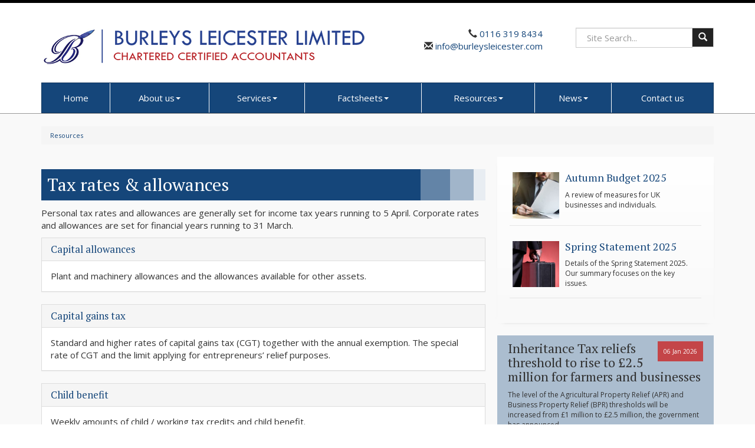

--- FILE ---
content_type: text/html; charset=utf-8
request_url: https://www.burleysleicester.com/resources/tax-rates-and-allowances
body_size: 23827
content:

<!doctype html>
<!--[if lt IE 7]> <html lang="en-gb" class="no-js lt-ie9 lt-ie8 lt-ie7"> <![endif]-->
<!--[if IE 7]>    <html lang="en-gb" class="no-js lt-ie9 lt-ie8"> <![endif]-->
<!--[if IE 8]>    <html lang="en-gb" class="no-js lt-ie9"> <![endif]-->
<!--[if gt IE 8]><!--> <html lang="en-gb"> <!--<![endif]-->
	<head><meta http-equiv="X-UA-Compatible" content="IE=edge" /><meta charset="utf-8" /><meta name="viewport" content="width=device-width" /><link rel="shortcut icon" href="/favicon.ico" /><link rel="apple-touch-icon" href="/apple-touch-icon.png" />



<script type="speculationrules">
{
  "prerender": [{
    "where": {
      "and": [
        { "href_matches": "/*" },
        { "not": {"selector_matches": ".do-not-prerender"}}
      ]
    },
    "eagerness": "moderate"
  }]
}
</script>
	<link href="/css/styles.css" rel="stylesheet" type="text/css" media="screen" /><link href="/css/print.css" rel="stylesheet" type="text/css" media="print" /><script src="//cdn.clientzone.com/framework/3.0/modernizer/modernizr.custom.2.8.3.min.js"></script><script src="//ajax.googleapis.com/ajax/libs/jquery/3.5.1/jquery.min.js"></script><script src="//cdn.clientzone.com/framework/3.0/bootstrap/bootstrap.min.js"></script><script src="//cdn.clientzone.com/framework/3.0/scripts/settings.js"></script><script src="//cdn.clientzone.com/framework/3.0/scripts/search.js"></script><script src="//ajax.aspnetcdn.com/ajax/jquery.templates/beta1/jquery.tmpl.min.js"></script><script src="//cdn.clientzone.com/framework/3.0/scripts/date.format.js"></script><script src="//cdn.clientzone.com/framework/3.0/scripts/newswire.js"></script><link href="https://www.burleysleicester.com/resources/tax-rates-and-allowances" rel="canonical" /><title>
	Tax rates & allowances Leicester : Burleys Leicester Limited
</title></head>
	<body id="body" class="page-resources page-tax-rates-and-allowances">
<form method="post" action="/resources/tax-rates-and-allowances/" id="form1">
<div class="aspNetHidden">
<input type="hidden" name="__VIEWSTATE" id="__VIEWSTATE" value="bukAEmh3Ci5DLCeBvqXDJQ030o0gubRG+XVm2SDTT81B0c6h2Lsbh/MMk8V9pmzVbViuRdBYIk309RQjV7TNt/NZYsJXwZqMcvapaUW3JS+YZHSBZG6iWhdjRqHKSnp4mLorTrCIJ3TS3X0mIhaMMK5saVx4csI0c0DhIqEdGP/LVyTaK5QWlGcEC4T7p8oqTV1iuD+Wo7o80sIX85E6ytFrBBhX+zu/kKvyIF0iseYpzyXIk2sDjgnaCNMs76QjMhrt4LHwK3dmUD6tVf0M34GbrKM8PTlGFXIIUZ+zfWleQu+m3hbwwPr2UsB9d7BZOdhziI/AQnU55/z8FjfxH/HHRG8FkobPTN56qYezgpfbyBeFgVpqmwIog/ujWX01TW8bbmqrGPGi0NUxWZtbf9h3+K++mUG2btwYGT1OQtGvHTboq6aPanQTFOOHgSG9Yf9uYzBYQCMPjdLnKJeL9L/CiEzhTBHWD2CllPocSYNC+4HYbFMbFCo3lXB3eiH/D3k/ByaATihaYEgs0d/2zIRt1tbQv6gUAuRSoqG/wZMHPc+OGau0Ri3u7wDxXUkZRDGDDFkiihi2V0YSStna74vCUw7oh5gKvgYgTyS3b698xBLoM84Zv2YKNKNZJlfvPPzqxvcb1yTCVUT2b4ptsFu4RIrZiZA+xhwTFNFZbeNLrP2sa6z6YNXhnUtqunYuyGafgdDxrHRSpKIync+x8nrZI0zfnW2T5MM/4PAyrpj5DsonlOfgTKnB8sj+iW8wHY2aQL0NgGlmjLNLzXX8j6vZOI3iYUMoSuJAb5ZhIAYhBj6Go1oZnXkoXvmIW6tZwpIyRk1ULaoR91YZ6sm8HvwkZLNr1c7sMifrytsSUUbwtImWMALFSSFWAW6Wqte0jmx47/j7Ou8OXvWaZWRE+A1kGnuUALvUmv8Bxko1UqP4nn9AQ7X2Wv+LsJMR00mEzeCXZcgg6QYPfQhIC2zDol3aOSWMrdpipQmChqYO+lYD2y+x1N55Bogj/rInFyJ4R1THNMY19aHBR9A0vMmztSa8f4gvn+M1Of3j4P8FxoFA8BPY7hvRtcFQ/ewTTLhDiug7VLl8rre63n4rCPZTlYg6OkIcmZHbknxAzeaYYnsGQekqy8a4l/VTOfQzbYdFwiZLLFU+LZWcfl8e39x33cu/hzeM+8qCI2PC90GMC1wBYdUpS738lGsrdMLAUhq/AaGURhhaLu18DNxwwEbuB7vYmMPSd0DVBMuH8pS3sICNwBjU7L+opLD2fDIsjyXagTNjqzOO4gPSiPPRY81plTWX+hp2cIw7JAWlkNdVUNfLapdVfOr+Ttdv8na19PHbSkgOMJoSk/Cxilebk4T0XdX58LCMq/Etw3dY3xJeIlHs/qwYs1E46JTmoMpflRsMZVfb7u07pvrD56/ZPB7gTI8t7CKzqGtEfFpA1evGwuPx7agIeosQr70JSpGBZ+eD1Opxp/Xr+NqeAM1CKiZvM4EXIdGnX+IpaYWIE0bmJajFzDB6e90ZVH4hht5hgcoQJIQSHQ2T/kzKi5wgpdq6/+PVeeQ/XwVKla3aI3eZ0dLcAldZhUF1dpECsCy/NfRHPbr+jfEhr2bhIRtKZ/IHNFTLU36eBbR3gzVlsPJiJXlkyQiM315EMSjvC99/5Q0S8SK0CtafLwPOvmIBFc1/02p0aMcp2SvpOeV1zkGbOaNOf1W7+7umWufUqRNWkJ3zUBqFbBnqEXQ6NHpLjJj+MpAeDTH+1X3fMIDCJa/Ct2wP4/61np8dpjin3QS1NZqdFBs+B52pkjnUwOS0ElD2sXBZ/EO3NUSUOjeyHlrX28HIj7uGN0CASoXyb59vJpq08OfsOeLBNfYCw423/QQiPNY3LGMXCw/Fewu1CfkuDUwKW8COXmxC3Kothnf1245JZY1g8vXDe4gtXMBjOBJJLcKwwSZ3/vLL/[base64]/WG21uaE2DOlDESs7xyo9VgxMsavNdbKtd+1LFBoXSyGB/zZ8S+b9DbcDNV7pKLtLbrNGgbaPjTSiZbXXBwOjcx/YyiMuuLkk0qGbtDr7OMgLXuxqld4M0KWCYyV275/RUoedB7OXKhdh204rSwZSDROfXzg72Ex51pI60m1Rgkd27uiujtM4Qtb5XLMGYLkuTI48B8Eje0ljd3W31FQ9kosOn/ifrZ4akvSwVeu0Lp2aAcI01uSLA0s8zRjy1NgqObOpbFGqySOqvqHskew0wcAuDh/BMds9DnflyKaiJCMU4buEZ4I42UhXdjaeg59ezb3cabbmjkEJj8iW5ywtBGRMCZHumPNptuTpQT1rvG+6Hm1XOF5gjfHpjYJ98x+OGxKEDqLX/a4VnNw26zuvGfQ4kk5vYr9sYcfIllxdIHvUf0thKLNLqIbUEy3Oj2eZm0xUEuTN6Ccgb5ODzTSHP0r/fkkqUg5K8Zbn+IXuARvLOIba730zxgNJMphuFKKsB5QuD25MvqkeOPxFjrHcmbd8zLybYIYw3lHLtiPngWOIdAzHTwl9GABadNSvvR/B3V6C9n7xy7r33LQk70pXS7aYXiU8GZJw5ZsgBAzrPbX+axX3Qnox3Eo59kgX6EXFztfAGrDhbazDeHsFzNP4HiV4gnaBHcNuRR/rc7YrmoEYpXzjdpJm+OeQ6mFWlw4KQEhIcKH7IRvl60OgWrruHYIjdt5aYmnZFxDMdSFjbwagonzdfANAU/kiFj9jHXzYcCi9O0hE71eFbJC42e5hWnXZ57TXf6lZ8GwEbbweAkQdGcv6vQwzT2QXr/eNjeichtj7x+MJrD4ZAR281BOwbMaMDDIe/ItqaUmH1HnCt78TSTTu2pCx6rgTKDhbxOG/d/JVaVgoyvB/GBRbuEcm0WcWUyCVUzPEWZpLbN0UYuZbyVTI4pzAz0FxWXM+r5o9/JYlJy68fTdVD7D5OsjvTXSLM7byTmxBEVh3jnRn7Y0S8gboks+9tWfUzk8GSsUOml87VJtcz87gUO3ICOfsciTn5FCKBMGUeozMghaXKNNCFmdxBA+INBjpXXPica44SDHt1usIYlXhyTQqAeGMs36NYqBdvJFel1RxtWqmzEdJKS+/+yiyfn6/mM9T/TH35mTQbTf9em8BLZqLqBSBVzQbS/ZwY742siVMdVgdgd9J7orvfyvuA0sne7p0uCjf40pGwAMv7uSi3umi2I0PzxiKtZ/+3hGE/ITJc63FGSU+61k9+pLsIC0CK28DbT/9efA4Yv9A8jfokSKsKQrqyxKKMOc0CSo5ogLRGHkpUrTmoAb0KldaPh7SR+XC9bFFLU4tpxVWD607UQwAhxEVeTR2AWTXhOE4+hKhI3M72jDC/0leholxLvpd0nUEp8DpMQTsxQ5oLPJIcIy4M5Cw9minUvR22qHW6xZEu2yNlE7eMiDt6yIpnj9WLn7PtnTKKwPj6JCJcT0r+7OjMBlZaE60i80F/IiICswnsDoeYkGAUYG68IbRpGCpV7Vrk/+TI5/iv7MQgX3IR2JcjfJEV2BkeH1oPfr84DTtsN9Qz3CwrgAgddYICR7ig7U4ShUQW+gb9/pZhXkn3F1JdWHqtzv/ppsIVNWMW0fX8fTyrmkSBNcqALvs9+tuw0c4EHv4C2eV2gIFO5h7vQllFp5Np/87ZwJ8Q82fcV99e2V7QG8GGQ1/lwTNtt123DVBim0ChEBYwTJHtOFH56lpjlTyfflt2YzzCF28wTOtcUAZ66nR6zwkai7xwsxS+y4H/GHm1yBPREBZvSDe6SEeG6Ro6Va/RxIDQhGAWcBbVmE1oOdcCq/qCAUKSw+yPRa2NwdF45KGtTcGDhIwp3omce0N700AO1m32HSKaH+Z7S06Ork61M6VuTbo99F6x4dJ4d4v0F5EYlrPGEhhRtmFfp+zpbarKkWnV3X4+2bDGcFGzcnCyxadyeykoGtV92XWZS+fNTNC6Ckfke1Pj6t8uY7fHe5akcWNv/yBEU43GJ9v1IGdqvueLvTYcgGK1shVpdkBw42oQmT1jVzi0r0D4YCWjGX9PHgNWsVI3KyyTSfw0km1LVVfflkLLsoSCP02B5ZqzT0IPYDTq3XMfI+EqRYDWzGy79oJQ3vr2SBzRs6DCUGtN4/96D5LyyBuID/OmqbMm9nErWlP0uF3i3SVLk/l0AzaV69hBi4FGAVVKBy6Uz11P0VA3rCauzOzdy94K/tdlnrxT0k/JFEBtFpP/cHuAAXlJQPpQ1JeuMRvw2aU6rL3bc0JbtmScR1/yPR5hii7ky/[base64]/uak1ZwUTblax65f/v7xX1K/VZSoW7crNCKeG3ufrBdFet3mLZZ9NwNnMWq21sKdJnsG4wHRLd7gn9+Cn4oOA3PDyYqyHDbGYLmRQN/NHvqgAjMoxsyAJgsYdZeNS1Z+lYtBza1++/XAwx1QvgVRQ7soma7gNIkrgZKqCE1C6yzeCt2YSrWPaLZKn2dGC8eVEMQ9hBNuM4O26qYHR2QNrtpdctZ2DhHXBUgyG0yQrHsTJhsfvbPsPeKcpDL0DNO0FLZz1qwPiK7575NpzXMDDhJ/1DvFyCoqp6ilW4dDIq1kcei6EEW+5a9rXFSqGmO0twIVrCaRq5ULZmJMU+OSqBNlJAlwn3Hb6rcfY0HfhRPRaFZKOg0PpezGNjCdHDj5UAeI1F1Couv6gXk+Qz4/pLRLCiQOAJ0LUI2O2LRrvCLq5dIZJ+lzGa26h5AZ4VB+ZzCFlQc/dA0oGgAkKz01PQZq7iYAtJsOazLE5gBrh3S3HUhouOcRLfqWRWf2G2q6Tyv1MgQhILcIH7YvuClFw/VBcQuwpME+I7RfCEZWZR6ie3fSWxuGe99PjKdItEuWm2qRH1Mk9Mvll9ZojntmCs1c+jAJ+BprZG8R3aOdi/WTyRb1Xisnw1R41ENEU9+O+hpW0PFkbH3MVM3mZQn2qBl6n8ojSXCuIquALoLwrgu/4L6YeWTEwiA+oGBCHOc/nAATjKRcKotrlOfQ70qXBqahQxSRlffSCZyv42kbhaGaPC4LLaHQAh1XoG/APbMSxiFElIngm5f35GRQhsH8ZlGbyfhrMfykP35U6Fwcr9rgO/Bfveps3QtvDKCvfSw7CYlEB+2603RePLE72MamimEDmYzS7pGWR+vCaGOrL0Gpq1S8HEl+F1c98/jB60doXWdN+dy8Rzy1CFq3/[base64]/[base64]/sOx5SP0HP7bNvkpR+iktA7r1OPZu/WDtkufKHF72gENATmAVJD3C4BZDTCyzYNcFTU6pCAtPjuExzboch26xgG/oUdzgtrrBAK+HKDs5z71y7j5jEZ/GQWx3Rlt0Ozk+ObAqHq+i7sBWQny0JXrnWCNAxMwArR4ADd0mLYoylFM26q13SzyUOiFS6ssaHnnz7zR+XWFQ5g2KPqNeedtNEpUuEats7JkuS/fYsejt2N+U82OjBaIvgMcdNOUvJJ9jF/pBfN63VWzKYvKXbri4dha5SZjsDaq/VCkdyJc5A5NcvxLJinsBd80sGh0Uj2M04dEd593VWLBYqe8RMEDbp357QuyVHcMjKvhHTScC0dX/9vchACYDhmubiKR1zqZPN3kSrwmpKqSdvg9R2YPInUkeAyqKtnKJr2SHh4ORab8X3tOJJZVB3Z52UkK6DFbJdbjuUpft3AFffGnFZWcfflti5MUNHl5vloFPsb/d/CvTMbSBEmv/N7KAmvgkLAgjQdEE4WHSasQVlPZJIlHmWKtsurMPLZo7q+KHgwc757pq4G9ZI9pvGZ/wogbCOSfqGjDVY96PJMSc+lp6cjywr5MA0zIco48CZHuCfr7FUkcLQO6cIzSxXWMVKtuXhV88VMU2RXK4Y4KAze+y7aKjKhWCznXRLiXd50hKfksc6Ktdmg4WNEA3R6ow6Dim/pbmLf8GW1HDuxbyqIffTzY0FD9oeEPMb4p8iZK5BHrqvCesKVm73QTGKsjfoAj3OOeTuQRX2JYxlaRyZBNLI7ygmYEaEYnwM8xIxtchsQrIES447HWLRa0f5FIuqn9tC07rEdQ59zwjdHn+YcH8JKAIFy8+WZwdRlWxyeLqNwmg9jg8BnQSoymmAnugm2ior/iHWZqtcMh3AFO3uYgW1HLthLDC2xLlKUZznUZfAV2KqfG4COpVYC5biJbXfxMsmshEXenuY4V5Fxja4415cWZ2bdmrm6fE4abHVt/eRPGIjTiTWK29UPEU+Xma9tN9Ro1SuZ98a+in+kctWtfgexaGUHUIHXvDUGVpuODDkHydH6jgisQykQ3tJ56SoBk/c8WoUK+9qrLvo1sRmJw4gtsQETj+L53WJ/H+fu9aTQ6R+tpxTtveA++SgJB9+ABLZWbhUAVY1mUkqNOvG8A1vNyBr/MODfAjbbyMDjqUCL1qY6pl0S2Ym9Z+8w08s3ZK+do2Wv50h7HMYHU46hNzmes6SQdKjuFn2sejUIae51/kdrmDogWU139BY8EvrHdcAD5ee1OxDDXgj8mpp1zv8/WF5Qr9+b4rlx0pI64UkDr9bNl7sIyaSlVskMPZzQN2KDLQ3D0AcA9/NAfiqYc9lpFmFuWmywZwhR8ILxGjZxlbhy9XmTkKomfAZM4H6DGy0PX8AAIQ7hk4AeSy/JQdAQGObRxpHEC8P14rlG7inoZnuhNuDovDHriDtRFpdlWoir633JRe+B9bUCy3ja4tTBeXWozOwfiFmMTC7082WqSZ/KOed49mJk7fRQiOeJFauaom1Mvy1A4t1kXBAb/f9cX2KyygKg7mY1CY/vhb4NA4r0PXSQDqs3nNC/[base64]/DQoQ411WDYFS7i2O7+aDjUsXswsNhcPz4EMkW+iZUcELuLyS6LomljO5ux8Qrs+ApQjHuh4sjkMVm/kf6tmMpYb3HL7t/h+E3Q6wyb0OaCb8vx5Qp4EQlAuk3XE7f9RGgHnYMv4T5TqIuGAGwCyDeGr/TapuDQ3pp3AOffHNmRIifJwCdG5nYwiCmSUnPWmMHJL2+qE9TkeCTwAQC8HVuPDt/ovUpeH3I3Jyg95z0wRip0//dT7MWda12/vWx0gbqyFHEkP0mqawaRTdGlWZNlRLnj1f4u6hOa5ISycxgeEI8M8Qf4LDbYcOvyfky98eAIHIm7YhR5zJDSaz4tsrWAwsj1CTsqx4fhmWQeO/UZpWZvWyocdqGOFp3U2jU7eFNTaxJT/UFUyvEHihhaPG9amR9Aa2T/+W/YllhI71c/ZKGReTWLge7f+3/RD6z1kPH2biEA99oaK+M19r1ZRY2lFkRs2Qaq1ub2YpLVv+6hWBc1kYpHn+35ObNpomzHp5IMdKEqRzEiQhIRSsshMBjFMmfcouIG9y1umF0BNgDX/qBuLIAC5tQUUIEmzXBs5w9x8XoxMSoqg0nJvq8H2C32nuMWErPbQX7m5V/DeOKjPRh06Ofc3OYreS27xREhi+NamaluU1WlEVyK2kcgxBA5hB6RWK2rP2iJ5cDUyYW7hQwNvW4mBeRC5JqC4QOF8LisdIrrE+XKfsOY/KQMdaLWEFtF5jYrNnbwsVW1bUNfph9eG0NaBWTpgvKNOsoKub1/ZEzMaM4kPv1S2jOiMfSt2VYEofZbikVlpe33C1CoHZZdiMAfzypG8SBm4JZFI/QUGDInn1f07P2kpFrpDdhkpz2KmjOR2Zrk/lHQ8ZoYKd8M0BRdhrPPjKiRr7yxo0/KbckLbN/cdCyx+TwWP6kRtAZ4zyCekk9IA9N5tBBc9wN+hIa3z9rlE5umObIm+UAiWUL+wvW5UPuBBCT8SGNiU7ksPpQTmasJ1VLGwteJtViBPKeh2Tty9aXH5QKimYnmEDXp1nc1ZGoYXyaA2mKeE1CQagEuM1KPmFFKGEsNXUt/rlZHV7BNN8raGpBo8K/FZfMeLrRkTJrOy1lL0FgTc51HasLxk04tfObpku0MXVz/lmI7QDtUjOp3GTYZZKLfaEVRHQpM50pZ8+7O8rS8Vtidgj3ZrvjHza5b14LlQFskn1QgpFvdi80cvnvmRn9w8h8tSSyhfbDyOTK2WEc5J53cZgp2OqVQu+DSCD/7qHlfBJAE6cle0qCPM+BvgMcE3Q7yq7vTZg6uhm3e8uQVOyOV+FaRcH+gZLHZZKR4lm+kD6BWfLSkkZOzadCclIND/dgaPDwKfRO2SU6VGrIb89NCWlaBe1XPqa/SJAkD+hDONOs1OUfwLbC3QuNSz+RxqxPvH07U+9Ccoq0OMTlAZ85QigL4bQNzG2Fmwf+6LhN7GULV6CIFz7xr/Eh3BbLFw95ECzNBALGuDUItG9BvmcsXF3Yv5oEfDbhna1BKWQ3kXVewF/Ui34zJS9c0sM88kxmOtoB9fTnzR4vbQCoCSTb6g4A/WQbNmKvUaJgAnA/ITYhfrtwlVPa0P98PbrPQI1o0t42uqlgQ2dNucxQglG4xk7aK7wZrRGFvv5W1xXeNdDiIEUgcbdawwexUAXAQJcdJFG2sKhIJylVFRkDnI/[base64]//vKRP/WoKo6xVvXExkPoO9ob9i38ShOFSdks5MENj/iT/fAKnO0j1IL1Y7aPoNyFSTYNVRW/Ugc00S6HvrWMcMRF3zzADra1uPRedwOx4AEv4MYh6KMtcjAQzi9rL6CWdrgOjmBH2CWtRwxNw5nbbrdU8tsCjOwVOyloh5sg0ZaanERFVrp/+himOk4z94uTIUm2WU3QFa7OanKePurEkLWtccc9oTpRNI1DbRpN12FzsFdBftnkLttVmQbTmVUmBq0dSLSpQ77XQpwMoV3atq961pZdhN0rxx0s/wMgT6tCwz52Tr4LLNj2Ani57tcQGuUNoOjK2Mii+uhsXEQnLYl5sNkkaO4Ia+AZn+Q7ICU/[base64]/[base64]/+a9GRWF7yFtA/wr5WFPiAZBFZOwX/HSTxsGJ3xCMZHq5k5I7uFfVnbt7lfJdCuNnq/Xxz9y0vyx/hlviEPYtXumA8aIxBfAXx3LEUxdarwhYT0//jWXlRsZIcMYi61uwr11MVIrgXYOulX+aDuD3K8uyzq6x/1BINNYziE1WiXsHf8BYF3uMUW93YjE5AIvtUezjldS3DNg5MglpxNR9FLOKpJt8Hswz5Md3ZDCyR3IKKmEn3vs9TKfiRz/WCPKrXqi7Hrs+DLvDhSq2+0BThgzKt22gR1OU01kRhtFLzpM2zrlvdr/a3RHWPv/Cy7sPB1Yu24y6j+XmNLFLZ9NtnhEwj+ClHUtzDpYSrRbglZiizSOfdH+L/ipYfa1CE+/XYPRiEOtgq/SxX9uj5q2LgnWndaf159YPGHjOe2iFYHKCZbOKgQHwFWF1fguLyuQ+w33HC0LrUQYfmwo6lYZRZKw6eiwGKHv9qRCFRJL1tDP+sTJLa6gW3u1hBRhlMr6xIxq4RxrH3TBm1bjBJGix+SYzPBEgtO0/gEqg2l986WFPX4ZP+i+PJ+vpQ6Ke4+A9hfZIlrY9cmh3noqjzvhsnzi1/[base64]/wgHiEHDIorTDm6eUQ2RkmxQufKRePyJsJXWAbofWLCahADCjmh/MEYNZF7JB14v4RmA8Gw6ffZtZWPORBVQoCSy7APbu6NPuiAuf5SrH9DYUyaO70KIbig8+a4Fo9OMEntcW5jmzV0/2vnG/hskYMfOri/z9A6oqrvbFHrlonfwuH8RpUFyx+CHF1I6nnHq8fSycRfckgrYu2ulr25PRTG6UNHbMRXJBqYNdwD3OysB7vTGuNAjpt9omu/5YDdEjUu/U9QiK8aTkS2vmLNlGMr2I8kk+DwEiWXS3dufkszk2B8GEroc0pfu1nEc+poljnEsRzb9XwLtniaUvyMcXXpgSeuSTOYIUGffT8ulTP31kTHfe0VDAbF/2BAk5TE3fgJCXF5jelWbrwh6S6eoT2RGhm/wEvoIvOYjga9iNsgZEFQwnShAJXMXVuXWaKlITbaG0ByrPYhRyiYG5TKPIdy+mjdps5fu5FmDS3XqX27BTj2Ax95KdOirgWcBn24DHuab7ouKPRY2JFVi4i232HynLVDqB0UNf/Bo5rsAq8dbToLQNH8pQ13AKoNXvnT+cMJGbNP0HXiN59WwibO+Zcqf4J3Pj2FDGakQokagZdT3NdAvK1hTXnE/+MRvjYbKmrjqPE9sL8ce+dsH5xebQSCSytrq0Wr1W/z8Y2bP1r6daUpP5YSw5BAkAJ4CkGUlqXcUn9QGg0vobjTxy4FixZhtAsQasST8DC7pWhh9tPWq4lECAhs41YN5fERwH/i+xAQngYC17/aOpufMxI/gsLuPi03Qtuz4PPIZrgviD/o4Eerv3aIWhl/4V0/5PRFTNGHquUoaKu2ND89PEs9dUv5KXtf/ESL/95Nb1uy5/Z+eWtDVS1czMJLsYa+eGnQLJjHFGSBYggUKJoLfmet1+7qqyghG8YqfD88J+yyU9vts4LrvnYd90U3Vq3dk/LjIfJLDxCj2KWsbDUOUClKY7RE10vI/i0bTgpoqIOzxPGEC89go5pUkroRAlmXPgetZL2FE9g1PvqFuWjlvAa+nPy4uyFV9x465EY2w9Tqrxl7ZZKq4803ISvsgrH46YQd6kr6MOqTHjhjV17dI5R4Sc0WThYx9rivYLCm/jd95TLV90/vZ/JDvxmDrD0YTV2lOdMIs45d+lqhb2TjfsIEG1eDgSrRNOpr1vrIz/yeGaygenn4Yn9wfCErX2tz3VB82Q15L+UBOayvQ70m94mJlOJLqogMgfupDv+Vll+PgWhyR9UOuCfqsDgHKp0h+CHsS2iPa5kVZIoWIIep+PGDwYlUuyseXdNpgc9yg892cIFyXAjRBnJmem8dzQwDgt/a+vBgm1jfYA9H1Lg2OsglQx2m5hlsm12oeHVqst3ON4Pdk+4ZLztrockaRZqTenuojHS71RpQV8pGWJd0rDijx4ohwai7zwi4HXqIgF6O/j3S+4NhMZWr7CO1veUDj8zS+pKqrX7Nw86cwXCOYUJJr2fKk034D1+gTqAtP6V9cRPNApOxnV3fW/z0EYJ5SyXxHha6RTr+oDTLjQ7t8NfCsH5oogMkctY9vz/wTvUah6Ag/HCRfJA3NDVdbCs2wgjPW2FPayJ0bpsbb1hjYh+y+l2VFBYcyjtXP0NZWAmhFMwIstrOPiNgDZadiURWjJvSy51AO9xJEkbAzkvzgHGiIxylqLt1eJqsp7ipMUczVFrv/PNc00R+JwY4TmoBd2CBeCLtNvs3HkrXgmVMy8HDq65ZY9PV0rXU9Ir8Jij5HO/0MPslNPXUiR+y+toBqF0hVBrqYY5AZmUJTEGojIUJaRATviyjcLjtFh/w517XeiZURkYCY6wMNVucZ7V4jY2kgamMSUu1V29clBQiObTMFfGUDqDRFz4XAX4U126HlSh2qx3yyN6D4Om3YDp4zT89n29KaORB8ifiJVBLQlOCFMpwt7ri/2kUPbKk1VbHnaqlGJVWLCODOG1CTZ3R9QEoe8/jbIDB8Q0xjtTQBMS0fbeTtzNaZuecBVUJYIY2vq7855WqbDuT7roodQyI5UfsG1CcFcUlx9X+7OgP/gER9X4lNXNWnBaAklJYB3krjQfsRs1/wPLugDSrsKgnisanx0DNkp2oiImOIOCJczgLb9Gbs5xuMUcw9crCpaybAMFMUHwfbktziDcTxp7f+9IoIRBssXlKBvUd10r4UrUkEP+WFm41Leu2spT0v9Vcb+7OPj9xAlKigTAptMYq2NvDWeFHr9GAfngmQ6a+tehqFIj6J3q0MhFJdbT/[base64]/CxjXjFJOf9MQQWjCMPWiRKJELxThFkzoTs/UQhnIQWilW8SHb5UBGXXWpSn8hdtTWGH5WN7QYBC5N6pDTOQYTMCBoh/8Ii1zQyr74y+vsVIa+zX1npYwzS1UunXS90NU2apgWG9f1silqIOvCPVD/pNZiqDODco3ISV98pllXvC80YteV5HAv9z2ArZTXQkk/AWZkBiZFIZWh+EEDRczqa9yh+9S20E2gwlY3oL6IbSWtngKXPbHgDXs+xHUnlTjLDonFBsIO/BdLk2oplcwOEYLFk683fdVrk98MWZ1jcdtqKyEDabSlp8pykI1mpo1xtYkluobzeJH1XKPq1dw+7OrbjvcoSSE4lNC/sRfVmwaxtbhRWl0a0jWY5rTYz8zLvBM095kD7LMPcJGxlxpK/b0rbg1W22n3xaq0G6XVFZfYzM/P1FSOqEU/MMNrzd4dySIBAMV+mdQcNu72YYaoiQBY4TNxKbosdS7cUF92Kpf6xkwshuDRHhEmc0V8o1+tMM7HgRTZg1BFY9ZmNmPjIPfaruimcCReft02SmXTeP5Lt0UYNH7Jq6qKvW3P8P6ppGBJpGEqQxNx/PhkFx58auIsKPQxh6/8Qa/M31AdjBHdADSO1LbodyEDNtaHKwTdj1jXd48u/BefSPXOerU2jiD5XqD9XUTCqH/awGWo2jL0TrPLUezdMPXa44EB/P3YzzDwkysOJP8EFOitb2A7aBtx3cFapMyn0NlONqF5oUIcV8B+76aQYrsRyRIqs43hpUj/ZdZKWRIdaN63KkeIJNllyAC/aMhNX4V4ulpjqxMFc9fpUmODK/3r36Oo+XFiQopwVn0vuxwS7xVOz90Ike+vA68jXhBAaPFONl2NpgIMzFitv6fVaOIhF/nPMAciNiIs5BfW0qfgELbvS3rscPDkF190OURu5gyI4rnkJ1i9//fMYrtdEvxX6n4vt3WjHU5ZpuY5j4+3ogj0E55Y6wFYg9dzPtpYnC540cUTwKTyNHrtvB0YInKrLlAVhj3ScUo1mFLOmmX5PWMAQd+haNIy3OEqGVh1xdLR5s4do5oM83iB+u+VqSZtK3/jVs/pl4xFxqwXGPN5YdjFv7wte6q5j2NSFVbjlJK36JTGPMoc/R/1jeto8hXy8jZMQSoz/ag9Kb5Vb4A1mjyzJhYFLoLftzKP8N9le3tkAaq3PLnXm6lxUnmfYHp56evAmkdhZBeTUvWEIe2fdIA6pM1xp3ae14Zfnf6NODhfVyTG7NvJF0SsMI0/[base64]/oU8utfOLVU38ftRLtYqkNzRW/gaUA2uvup73AQ+AeCU+xWEt7txL1DDHtu/peOwVWaax8vkg5xx8BVybkWlST84YN52eQ/ivhDLQMAhOhFdXnvP/8Irt4Z4sEFmnWTpv6zVVgc07D/vj66dUq7zKLPPkeYhBANr9fDfyidiFn5afthCNMJItRHeH5dkv5oaUN9nTgkUQ/dEuAOj4qfX+yLQHa8scw8+q4VOuTH6i+NLRW+EkF2YF2XotX//[base64]/YDBFtMb3sGG6bqbSdXkm97Nh2r04zBPyuCEUyUUV+lORed9R4nWZemizZULpxuJmeLgo330u+Ntfh0P/5B/1RWOYTdytLxLbIhCTv38SxZUuKM7DqdBGHTeI3rLyX/7W4DulxStZnKPkfNQ34Tpt6fIUXrQ1XrfapnmVNLDm5397EB4n7wov1sqy5Gfjn97p2KzHGlLsNGMg5T94dSlk14RW7T86GEOQ8XkisgWeNY/lFMXCzoZWYFfQl8EizQyXrMg1w6e8mM1g67Bu/uFMUsFQpqE7/z3zDOz3ZQSimq7mp3K0AAMVTa74LWOVpYYuI8H5UKgWpB+sDkeih120wqGS+Q/9QokSh4pcXZ3CyWWkkb7yQWt2ViDLRzGeKthZp8D/Hzm/ouB1B3rBBnQzpkS8jyLetBk0l1CVkGQNpsjvG+QRNva+VdCT6mP1OTaKtmSuOhtz+/gkwyDPfFmMoOh5TdgRz5HLNolcVqe7a6OpJa1JZGOis2973L5LIB+VXeKF9ffix22U/qAgo7nAwbO56+b2blRetX+bJkdZNppz2UH3SSadsJWPhfH60SS+H4RGePzJPsT9c+H2fjvDtEnJ8oAk/h7GVU9pox8bVkcW/Q6sVsJ9iVZbyF/+rp1PJCIH26/jPJHBWZO+4nplNpRel4AGu7OXqc3RWAIYl/UHgNHTo5Q3nx5f829PXpwTNsYpxNu1wl1xwug5FLpFOqpAXVl7UNZLGEwbZpFS3WhKsW0j+Tfu8Mhd2u66vIldr+asfkf79Uoxt4lQzt2zT2Nk2Zr2Bf1yP8bddjEyhalD+Qa0xn0reKUv+9gC2cHpqPlyMiDFmb3zu/xHlOxUQJMc/EfI4rYJLefiK2M2bCEJTApXQilsIGfq+KcXzXt4qKC4gdlSLs5Z03RMmn6fK99vigTubIJDyf0Bval6NESdEptqx7DEXbMf5SbjmvHKNRMROZ6dfrVJZdo+eG33E5EEfaw32/pzdN9dtvmZwTTSplIgSGao/EHJi/rVoct0H6Gev/LiGqYibaAgJYEVKwgxYb8sceKVq2mznwYvxAMWSZsq8hOIuso67I27Ds5KILYqZZY7W8MGv/fwfBBwtjKWizLbsslfU8SORNtpzW8G8RYmb5k+syZ36M/SOVWb6r77ZSVCf1bZattz8t9a2LmJscl99M5cW4R/3+3k030Mw6hl8Wg029y1CnBst0Y+md2FbAI4UlSUU7vItkU3QjvqfQBPx2X9lHq5AjodbWBCI3YgLbkeGr4vcFKUKG/XCe6iuvdrCzYjhDeqo8fV+4jyjxuLON6q/O3TQBVemGUvkSlAFCeKIvrfIBBAxX/wqJRSvXP7NIFb8UAGYseHISL5klQpTKfBKEEHYNGUti1pNIunAktHq8WQjKcqUznsbaB5L/CkQ+faVjU3PeM8rfX3/3iLd1+W02sLulZlVuQIkW1UbdX6PlCy394SWxZGbP2vvRYYpQRHu3WMCq1ED4//L0MWSmMDVOwQaa2AcaOoO2Z6fXGf0OyugqKWWDN/VD9JR91HqXyA7iBWKWXAvR5PFauzR0AUE4pSMK3C/[base64]/wjsoF0rOV4T1DQfEMMk5vmawH6IVLYMskpF87tz0Wwi7JJRq4FrqG8zFh3EDKtG9YOpdla/Uue8Wr0IYULo0i2FpEfvj7PL2I31U+DuF7H2xkC6lAIF3Cb9wdX8OspnyYGGf8mqxLx/CkcWbv7XYRMzeCOCC9W5J7brD3fqyolyV1JOvWrVp4ZEPzh2f+ESkS0JPFCpg0hJ3HfQjN0zW9wGyopTMKTEdD0KCPmCHEY9YFKcA61WhWYsX1TaMUs+wxGCz1YzloXoINVliXe82AANb4F45edUiHE+JbuD7Hhwxdl25AiFHN7nfFz7OCD/cie8jz4yFM8dvt/4wW5sXc1pDPY0iycAuXqwGULeWLnRCcQywJ59fd2SMcfnq7qFkazezLeTTSmJWHv3I+rPytz3zwhthws37dufkgnrS5oTCjbPzIp4M0vBAo1axT/0TIr3x/+2kbAYoABPKiVVVoXJkijkHHRtc28gu6MY4IQobpNhgmeJDTe+soCXdzgKaj3rG2a718rq3Q3ppIMiPwt46TFCGxUMBwu6XYvf53TDoBSgE9NExJYAPMsx+rsz+Og5XgxgP1/VfY2PfJdwC0lAw3dQB6tHtok0prbApIoZa+26Z+q6BcaDl8hZqlFUeSoy5WKlsTQCdvGwR52c/zSht5MUs0u2jt/qfzf4CT9jWgemyZyfBJd7zlaCsHsOOYsRFB7wG0gbJmrC8QKfcpru2e9jor/VHihMp7PoDlSeKo7fw73mZjuMlzmf4E6JIKhyCNDoIaFTl9Ep4UF0HEvSvJ79xvSqdACgla75CtFRIJTJitQf2bS2aMd2tx1dKrl/HbWVFFZe02z0OLKDYayOFbAuLBb5GMSUk59bRsycOUZY/V809b3ZOX17iWkRXjSy0NoaLCQp3DuR0vofxVOAaSLgg/jA3L5y1kPb66Gs+XhtYmge9PviuTGf5DurW8PAnDszUB8y45tKzi8e9JlPqRJ6QxZ8JgPZoaBu2tdMinvSHGHf4noGiYCIbQ+XuD3/sVwaqxOVdMWJPLztYl1wKu2ohTd/DhEf+hsV5WOg6PvM+Ag1n/X6V1d65e9/BMlulWPzv41bnO0PlFilkClsxsfIVJZ6pkFnSokQKUcOXEKkGBl41TsfV6XShvLcSGHhY25zA2wTfLmcCbX9h6jIfwdVfhatWNn1Bh7zaubl41FiTB9DU3PV3MJ21Qby7iyxu8U12VaR5d2cVXid75ajttxgM6VZMCzl3oc82K1wN8h6X/+LSfeWlexKID5TEA2ohEYK3xIBKuYXMH8K6HsUiEYQHkKRPRfHwteejRg7dak2YfWdQBWA4dTbHju7D1VfR3MXSqu3qFCN/3KbGxi8qkBL9L/7OekW0hj5b7mioc5YAZim+5cp6LMfA15BOvoOykSCTQKhzwiJ4k+mGeSyb0xiYoqe+247l5ks+mW2uWHEkDluopT4igMLITJDpBRXZ285ni4114VP9u6VOCdz69YpR7EAhYqFXYc2mkf9ScA0PTwGq6RHaq7i7gwAwm5mdU8KnLdbf1y6sGPxIIEq8c/F7AyG2j+wiVCKJVFrN6vc8nsisEOeCgC0ygq8e3csQBbX+xmz5ijVb7SxJLxgmZ0Ysr4WZ+d561dX79VTzTRE=" />
</div>
<!-- IE6 warning and Accessibility links -->
        <div class="container">
	<div class="access-links">
	<h2 id="page-top">Accessibility links</h2>
	<ul>
		<li><a href="#skip-to-content" title="">Skip to content</a></li>
		<li><a href="/accessibility" title="">Accessibility Help</a></li>
	</ul>
</div>
	<div class="browser-wrap">
    <div class="chromeframe" style="display: none;">
        <p>You are using an outdated browser. <a href="https://browse-better.com/">Upgrade your browser today</a> for a better experience of this site and many others.</p>
    </div>

    <!--[if IE]> 
        <div class="chromeframe-ie">
            <p>You are using an outdated browser. <a href="https://browse-better.com/">Upgrade your browser today</a> for a better experience of this site and many others.</p>
        </div>
        <div class="small">
            <p>If you are having trouble viewing this website and would like some information please contact us on the details below...</p>
            <p>Tel: 0116 319 8434</p>
            <p>Email: <a href="mailto:info@burleysleicester.com">info@burleysleicester.com</a></p>
            <p>Address: <span itemscope itemtype="http://schema.org/AccountingService" class="address-mini">Burleys Leicester Limited, 
<span itemprop="address" itemscope itemtype="http://schema.org/PostalAddress">
<span itemprop="streetAddress">Unit 9, St Matthews Business Centre, Gower Street</span>, <span itemprop="addressLocality"> Leicester</span> <span itemprop="postalCode"> LE1 3LJ</span>
</span>
</span></p>
        </div>
    <![endif]-->
</div>
</div>
        <!-- / IE6 warning and Accessibility links -->
        <div class="site-wrap">
            <!-- <div class="container site-wrap">  -->
            <!-- use container if you would like to contain the site and possibly add a border to the main content area -->
            <header class="site-header-wrap">
                <div class="container">
                    <div class="row">
                        <div class="col-sm-5 col-md-6  col-xs-12">
                            <a id="print-logo" title="Burleys Leicester Limited - Accountants in Leicester" href="/">
                                <img class="img-responsive" id="logo" alt="Burleys Leicester Limited logo" src="/img/logo.png">
                            </a>
                        </div>
                        <div class="col-sm-4 col-md-3">
                            <div class="details">
                                <p>
                                    <span class="glyphicon glyphicon-earphone"></span> 0116 319 8434 <br><span class="glyphicon glyphicon-envelope"></span><a href="mailto:info@burleysleicester.com"> info@burleysleicester.com</a></p>
                            </div>
                            
                        </div>
                        <div class="col-sm-3 col-md-3">
                            <div id="searchareaWidget" class="form-inline form-search">
  
<div class="input-group">
    <input name="ctl00$ctl00$ctl06$txtSearchBox" type="text" id="ctl06_txtSearchBox" class="form-control search-query" placeholder="Site Search..." />
    
    <span class="input-group-btn">
	    <button class="btn btn-default search-button" value="<span aria-label='Search' class='glyphicon glyphicon-search'></span>" type="button" onclick="dosearch('search','ctl06_txtSearchBox');" >
	    <span aria-label='Search' class='glyphicon glyphicon-search'></span>
	    </button>
	</span>
    
</div>
  <script type="text/javascript">

        var $searchinput = $('.search-query');

        // Hook the key down event for the search input box and enter being pressed. Redirect the browser to the relevant search page to emulate the
        // search submit button press operation which in this case isn't available.
        $searchinput.keydown(function(event){

        if (event.keyCode == 13)
        {
        event.preventDefault();
        window.location = "/search?Q="+$searchinput.val();
        }

        });
      </script>
</div>
                        </div>
                    </div>
                    <nav>
  <div class="navbar navbar-default"><div class="navbar-header"><button type="button" class="navbar-toggle" data-toggle="collapse" data-target=".navbar-collapse"><span class="icon-bar"></span><span class="icon-bar"></span><span class="icon-bar"></span><span class="burger-menu-title">MENU</span></button></div><div class="navbar-collapse collapse">
<ul data-cmsnoindex="true" class="nav navbar-nav">
<li><a target="_self" title="Home" href="/">Home</a></li>
<li class="dropdown">
<a class="dropdown-toggle" data-toggle="dropdown"  href="#" title="About us" target="_self">About us<b class="caret"></b></a>
<ul class="dropdown-menu">
<li><a target="_self" title="Overview" href="/about-us/">Overview</a></li>
<li><a target="_self" title="Meet the team" href="/about-us/meet-the-team">Meet the team</a></li>
</ul>
</li>
<li class="dropdown">
<a class="dropdown-toggle" data-toggle="dropdown"  href="#" title="Services" target="_self">Services<b class="caret"></b></a>
<ul class="dropdown-menu">
<li><a target="_self" title="Overview" href="/services/">Overview</a></li>
<li><a target="_self" title="Business start-up" href="/services/business-start-up">Business start-up</a></li>
<li><a target="_self" title="Compliance services" href="/services/compliance-services">Compliance services</a></li>
<li><a target="_self" title="Consultancy & systems advice" href="/services/consultancy-and-systems-advice">Consultancy & systems advice</a></li>
<li><a target="_self" title="Investments & pensions" href="/services/investments-and-pensions">Investments & pensions</a></li>
<li><a target="_self" title="Support services" href="/services/support-services">Support services</a></li>
<li><a target="_self" title="Taxation" href="/services/taxation">Taxation</a></li>
</ul>
</li>
<li class="dropdown">
<a class="dropdown-toggle" data-toggle="dropdown"  href="#" title="Factsheets" target="_self">Factsheets<b class="caret"></b></a>
<ul class="dropdown-menu">
<li><a target="_self" title="Overview" href="/factsheets/">Overview</a></li>
<li><a target="_self" title="Capital taxes" href="/factsheets/capital-taxes">Capital taxes</a></li>
<li><a target="_self" title="Corporate and business tax" href="/factsheets/corporate-and-business-tax">Corporate and business tax</a></li>
<li><a target="_self" title="Employment and related matters" href="/factsheets/employment-and-related-matters">Employment and related matters</a></li>
<li><a target="_self" title="Employment issues (tax)" href="/factsheets/employment-issues-tax">Employment issues (tax)</a></li>
<li><a target="_self" title="General business" href="/factsheets/general-business">General business</a></li>
<li><a target="_self" title="ICT" href="/factsheets/ict">ICT</a></li>
<li><a target="_self" title="Pensions" href="/factsheets/pensions">Pensions</a></li>
<li><a target="_self" title="Personal tax" href="/factsheets/personal-tax">Personal tax</a></li>
<li><a target="_self" title="Specialist areas" href="/factsheets/specialist-areas">Specialist areas</a></li>
<li><a target="_self" title="Starting up in business" href="/factsheets/starting-up-in-business">Starting up in business</a></li>
<li><a target="_self" title="VAT" href="/factsheets/vat">VAT</a></li>
</ul>
</li>
<li class="dropdown">
<a class="dropdown-toggle" data-toggle="dropdown"  href="#" title="Resources" target="_self">Resources<b class="caret"></b></a>
<ul class="dropdown-menu">
<li><a target="_self" title="Overview" href="/resources/">Overview</a></li>
<li><a target="_self" title="Downloadable forms" href="/resources/downloadable-forms">Downloadable forms</a></li>
<li><a target="_self" title="Market data" href="/resources/market-data">Market data</a></li>
<li><a target="_self" title="Online calculators" href="/resources/online-calculators">Online calculators</a></li>
<li><a target="_self" title="Tax calendar" href="/resources/tax-calendar">Tax calendar</a></li>
<li><a target="_self" title="Tax rates & allowances" href="/resources/tax-rates-and-allowances">Tax rates & allowances</a></li>
<li><a target="_self" title="Useful links" href="/resources/useful-links">Useful links</a></li>
</ul>
</li>
<li class="dropdown">
<a class="dropdown-toggle" data-toggle="dropdown"  href="#" title="News" target="_self">News<b class="caret"></b></a>
<ul class="dropdown-menu">
<li><a target="_self" title="Overview" href="/news/">Overview</a></li>
<li><a target="_self" title="Autumn Budget" href="/news/autumn-budget">Autumn Budget</a></li>
<li><a target="_self" title="Spring Statement" href="/news/spring-statement">Spring Statement</a></li>
<li><a target="_self" title="Hot Topic" href="/news/hot-topic">Hot Topic</a></li>
<li><a target="_self" title="Latest News for Business" href="/news/latest-news-for-business">Latest News for Business</a></li>
</ul>
</li>
<li><a target="_self" title="Contact us" href="/contact-us">Contact us</a></li>
</ul>
 </div></div>
</nav>
                </div>
            </header>
            <!-- Skip to content link - place just before main content! -->
            <a name="skip-to-content" class="skip-to-content"></a>
            <!-- / Skip to content link -->
            <div class="site-main-content-wrap">
                <div class="container">
                    <div class="row">
                        <div class="col-sm-12">
                            
<accsys_noindex>

        <ol class="breadcrumb">
    
        <li >
        
         <a href='/resources' title='Resources' target="_self">Resources</a>
        </li>
    
        </ol>
    
</accsys_noindex>

                                <div class="row">
        <div class="col-md-8 col-sm-12">
            <h1>Tax rates & allowances</h1>
<p>Personal tax rates and allowances are generally set for income tax years running to 5 April. Corporate rates and allowances are set for financial years running to 31 March.</p>

    <nav>
  
<div class="panel panel-default"><div class="panel-heading"><h3 class="panel-title"><a target="_self" title="Capital allowances" href="/resources/tax-rates-and-allowances/capital-allowances">Capital allowances</a></h3></div><div class="panel-body">Plant and machinery allowances and the allowances available for other assets.</div></div>
<div class="panel panel-default"><div class="panel-heading"><h3 class="panel-title"><a target="_self" title="Capital gains tax" href="/resources/tax-rates-and-allowances/capital-gains-tax">Capital gains tax</a></h3></div><div class="panel-body">Standard and higher rates of capital gains tax (CGT) together with the annual exemption. The special rate of CGT and the limit applying for entrepreneurs’ relief purposes.</div></div>
<div class="panel panel-default"><div class="panel-heading"><h3 class="panel-title"><a target="_self" title="Child benefit" href="/resources/tax-rates-and-allowances/child-benefit">Child benefit</a></h3></div><div class="panel-body">Weekly amounts of child / working tax credits and child benefit.</div></div>
<div class="panel panel-default"><div class="panel-heading"><h3 class="panel-title"><a target="_self" title="Corporation tax" href="/resources/tax-rates-and-allowances/corporation-tax">Corporation tax</a></h3></div><div class="panel-body">Companies pay corporation tax on their income and gains. View the current rates and estimate the tax due.</div></div>
<div class="panel panel-default"><div class="panel-heading"><h3 class="panel-title"><a target="_self" title="Income tax" href="/resources/tax-rates-and-allowances/income-tax">Income tax</a></h3></div><div class="panel-body">Estimate your personal income tax liability using the current rates. View the current rates here.</div></div>
<div class="panel panel-default"><div class="panel-heading"><h3 class="panel-title"><a target="_self" title="Individual Savings Account (ISA)" href="/resources/tax-rates-and-allowances/individual-savings-account-isa">Individual Savings Account (ISA)</a></h3></div><div class="panel-body">The annual ISA investment limits.</div></div>
<div class="panel panel-default"><div class="panel-heading"><h3 class="panel-title"><a target="_self" title="Inheritance tax" href="/resources/tax-rates-and-allowances/inheritance-tax">Inheritance tax</a></h3></div><div class="panel-body">Inheritance tax rates and allowances.</div></div>
<div class="panel panel-default"><div class="panel-heading"><h3 class="panel-title"><a target="_self" title="Minimum wage" href="/resources/tax-rates-and-allowances/minimum-wage">Minimum wage</a></h3></div><div class="panel-body">Statutory minimum wage levels.</div></div>
<div class="panel panel-default"><div class="panel-heading"><h3 class="panel-title"><a target="_self" title="National insurance" href="/resources/tax-rates-and-allowances/national-insurance">National insurance</a></h3></div><div class="panel-body">Earnings thresholds and contribution percentages for Class 1 (employed), Class 2 and 4 (self-employed) and Class 3 (voluntary) national insurance contributions.</div></div>
<div class="panel panel-default"><div class="panel-heading"><h3 class="panel-title"><a target="_self" title="Pensions" href="/resources/tax-rates-and-allowances/pensions">Pensions</a></h3></div><div class="panel-body">Details of the amounts of tax relievable pension contributions for individuals and employers.</div></div>
<div class="panel panel-default"><div class="panel-heading"><h3 class="panel-title"><a target="_self" title="Stamp duty & land taxes" href="/resources/tax-rates-and-allowances/stamp-duty-and-land-taxes">Stamp duty & land taxes</a></h3></div><div class="panel-body">The current percentages of stamp duty and the various UK property/land transaction taxes.</div></div>
<div class="panel panel-default"><div class="panel-heading"><h3 class="panel-title"><a target="_self" title="Statutory pay" href="/resources/tax-rates-and-allowances/statutory-pay">Statutory pay</a></h3></div><div class="panel-body">Current weekly amounts.</div></div>
<div class="panel panel-default"><div class="panel-heading"><h3 class="panel-title"><a target="_self" title="Tax reliefs for individuals" href="/resources/tax-rates-and-allowances/tax-reliefs-for-individuals">Tax reliefs for individuals</a></h3></div><div class="panel-body">EIS, SEIS, VCTs and SIR.</div></div>
<div class="panel panel-default"><div class="panel-heading"><h3 class="panel-title"><a target="_self" title="Value added tax" href="/resources/tax-rates-and-allowances/value-added-tax">Value added tax</a></h3></div><div class="panel-body">The current VAT percentages and the annual registration and deregistration thresholds.</div></div>
<div class="panel panel-default"><div class="panel-heading"><h3 class="panel-title"><a target="_self" title="Vehicles" href="/resources/tax-rates-and-allowances/vehicles">Vehicles</a></h3></div><div class="panel-body">Calculate the taxable benefit using the relevant tables for employer provided cars, vans and related fuel.</div></div>

</nav>
        </div>
        <div class="col-md-4 col-sm-12">
            <aside>
                <div class="column">
                    <a href="/news/autumn-budget" class="cta-primary">
                        <div class="object-wrap">
							<img alt="Thumbnail image" src="//cdn.clientzone.com/images/ts/set-2/square/autumn-statement.jpg" class="cta-img img-responsive">
						</div>
                        <div class="text-wrap">
                            <h3 class="cta-heading">Autumn Budget 2025</h3>
                            <p class="cta-description">A review of measures for UK businesses and individuals.</p>
                        </div>
                    </a>
                    <a href="/news/spring-statement" class="cta-primary">
                        <div class="object-wrap">
							<img alt="Thumbnail image" src="//cdn.clientzone.com/images/ts/set-2/square/budget-report.jpg" class="cta-img img-responsive">
						</div>
                        <div class="text-wrap">
                            <h3 class="cta-heading">Spring Statement 2025</h3>
                            <p class="cta-description">Details of the Spring Statement 2025. Our summary focuses on the key issues.</p>
                        </div>
                    </a>
                </div>
                
        
         
        
<a href="/news/latest-news-for-business/archive/news-article/2026/January/inheritance-tax-reliefs-threshold-to-rise-to-25-million-for-farmers-and-businesses" title="Inheritance Tax reliefs threshold to rise to £2.5 million for farmers and businesses" class="cta cta-news-block" >
<div class="object-wrap">
              <p class="date">06 Jan 2026</p>
            </div>
<div class="text-wrap">

<h2>Inheritance Tax reliefs threshold to rise to £2.5 million for farmers and businesses</h2>
<p>The level of the Agricultural Property Relief (APR) and Business Property Relief (BPR) thresholds will be increased from £1 million to £2.5 million, the government has announced.</p>
</div>
</a>

         
        
<a href="/news/latest-news-for-business/archive/news-article/2026/January/e-invoicing-will-be-fundamental-change-for-vat-registered-businesses" title="E-invoicing will be fundamental change for VAT-registered businesses" class="cta cta-news-block" >
<div class="object-wrap">
              <p class="date">06 Jan 2026</p>
            </div>
<div class="text-wrap">

<h2>E-invoicing will be fundamental change for VAT-registered businesses</h2>
<p>The mandatory introduction of e-invoicing for all VAT-registered businesses selling to UK business customers from April 2029 will be a fundamental change, says the Chartered Institute of Taxation (CIOT).</p>
</div>
</a>

         
        
         


            </aside>
        </div>
    </div>
    
                        </div>
                    </div>
                </div>
            </div>
            <!--/end site-main-content-wrap -->
            <footer class="site-footer-wrap">
                <div class="container">
                    <div class="row">
                        <div class="col-sm-4 col-md-3">
                            <h6>Quick service links</h6>
                            <nav>
  <ul class="fcl-ul nav nav-list">
<li><a target="_self" title="Business start-up" href="/services/business-start-up">Business start-up</a>
<li><a target="_self" title="Compliance services" href="/services/compliance-services">Compliance services</a>
<li><a target="_self" title="Consultancy & systems advice" href="/services/consultancy-and-systems-advice">Consultancy & systems advice</a>
<li><a target="_self" title="Investments & pensions" href="/services/investments-and-pensions">Investments & pensions</a>
<li><a target="_self" title="Support services" href="/services/support-services">Support services</a>
<li><a target="_self" title="Taxation" href="/services/taxation">Taxation</a>
</ul>
</nav>
                        </div>
                        <div class="col-sm-4 col-md-6">
                            <div class="news-list">
                                <h6>Latest News</h6>
                                
        
         
        
<a href="/news/latest-news-for-business/archive/news-article/2026/January/inheritance-tax-reliefs-threshold-to-rise-to-25-million-for-farmers-and-businesses" title="Inheritance Tax reliefs threshold to rise to £2.5 million for farmers and businesses" class="cta-news-footer" >
	<div class="text-wrap">
		<h2 class="cta-heading">Inheritance Tax reliefs threshold to rise to £2.5 million for farmers and businesses</h2>
		<p class="cta-description">The level of the Agricultural Property Relief (APR) and Business Property Relief (BPR) thresholds will be increased from £1 million to £2.5 million, the government has announced.</p>
	</div>
	<div class="object-wrap">
		<p class="date">06 Jan 2026</p>
	</div>
</a>

         
        
<a href="/news/latest-news-for-business/archive/news-article/2026/January/e-invoicing-will-be-fundamental-change-for-vat-registered-businesses" title="E-invoicing will be fundamental change for VAT-registered businesses" class="cta-news-footer" >
	<div class="text-wrap">
		<h2 class="cta-heading">E-invoicing will be fundamental change for VAT-registered businesses</h2>
		<p class="cta-description">The mandatory introduction of e-invoicing for all VAT-registered businesses selling to UK business customers from April 2029 will be a fundamental change, says the Chartered Institute of Taxation (CIOT).</p>
	</div>
	<div class="object-wrap">
		<p class="date">06 Jan 2026</p>
	</div>
</a>

         
        
         


                            </div>
                        </div>
                        <div class="col-sm-4 col-md-3">
                            <div class="social-media">
                                <a href="https://www.linkedin.com/" title="LinkedIn" target="_blank" rel="noopener">
                                    <img loading="lazy" src="/img/icons/linkedin.png" alt="LinkedIn">
                                </a>
                                <a href="https://twitter.com/" title="Twitter" target="_blank" rel="noopener">
                                    <img loading="lazy" src="//cdn.clientzone.com/images/social-media/x-ts.png" alt="X">
                                </a>
                                <a href="https://www.facebook.com/" title="Facebook" target="_blank" rel="noopener">
                                    <img loading="lazy" src="/img/icons/facebook.png" alt="Facebook">
                                </a>
                            </div>
                            <address><div itemscope itemtype="http://schema.org/LocalBusiness">
	<div itemprop="address" itemscope itemtype="http://schema.org/PostalAddress">
    <div class="address-block-number">
    <p><span itemprop="telephone" class="tel-number">0116 319 8434</span></p>
    <p><span itemprop="email" class="email-address"><a href="mailto:info@burleysleicester.com">info@burleysleicester.com</a></span></p>
    	</div>
<div class="address-block-address">
    <p><span itemprop="streetAddress" class="company-address">
	Burleys Leicester Limited<br />Unit 9
<br />St Matthews Business Centre
<br />Gower Street<br />
	</span>
    <span itemprop="addressLocality">Leicester</span><br />
	
    <span itemprop="postalCode">LE1 3LJ</span>
    </p>
</div>
	</div>
    
	</div></address>
                        </div>
                    </div>
                    <hr>
                    <div class="row">
                        <div class="col-sm-9">
                            <p class="mini-site-map">
                                <span id="minisitemapwidget">
  <a href="/home" title="Home" target="_self">Home</a> | <a href="/contact-us" title="Contact us" target="_self">Contact us</a> | <a href="/site-map" title="Site map" target="_self">Site map</a> | <a href="/accessibility" title="Accessibility" target="_self">Accessibility</a> | <a href="/disclaimer" title="Disclaimer" target="_self">Disclaimer</a> | <a href="/privacy" title="Privacy" target="_self">Privacy</a> | <a href="/help" title="Help" target="_self">Help</a> | </span>
                            </p>
                            <p>&COPY; 2026 Burleys Leicester Limited. All rights reserved. <a href="https://www.yourfirmonline.co.uk" title="powered by totalSOLUTION. Click here to find out how totalSOLUTION can help your accountancy firm" target="_blank" rel="noopener noreferrer" >powered by total<strong>SOLUTION</strong></a></p>
                            <small>We use cookies on this website, you can find <a href="/privacy#cookies">more information about cookies here</a>.</small>
                            <small>Burleys Leicester Limited is registered in England | No 09103022 | Registered Office : As above</small>
                        </div>
                        <div class="col-sm-3">
                            <img loading="lazy" src="/img/acca.png" class="acca" alt="ACCA">
                        </div>
                    </div>
                </div>
            </footer>
        </div>
        <!--/end site-wrap -->
        <!-- Scripts go here -->
        
        <script async="" src="//cdn.clientzone.com/framework/3.0/scripts/placeholder.min.js"></script>
        <script async="" src="/scripts/scripts.js"></script>
	<!--[if lt IE 9]>
      <script src="//cdn.clientzone.com/framework/3.0/Bootstrap/respond.min.js"></script>
    <![endif]-->
	
	
	<script type='application/ld+json'> 
{
  "@context": "https://www.schema.org",
  "@type": "AccountingService",
  "name": "Burleys Leicester Limited",
  "url": "https://www.burleysleicester.com/resources/tax-rates-and-allowances",
  "logo": "https://www.burleysleicester.com/img/logo.png",
  "image": "https://www.burleysleicester.com/img/logo.png",
  "description": "Burleys Leicester Limited are accountants in Leicester that specialise in providing services to owner-managed businesses including sole traders, partnerships, and limited companies.",
  "priceRange": "&pound;&pound;&pound;",
  "areaServed": ["Leicester", "Wolsey Island", "Westcotes", "Glenfield", "Birstall", "Leicestershire"],
  "address": {
    "@type": "PostalAddress",
    "streetAddress": "Unit 9, St Matthews Business Centre, Gower Street",
    "addressLocality": "Leicester",
    "addressRegion": "Leicestershire",
    "postalCode": "LE1 3LJ",
    "addressCountry": "GB",
	"telephone": "0116 319 8434"

  },
  "geo": {
    "@type": "GeoCoordinates",
    "latitude": "52.6404925",
    "longitude": "-1.1283445"
  },
  "hasMap": "https://www.google.com/maps/place/Burleys+Leicester+Limited/@52.6404925,-1.1283445,15z",
  "openingHours": "Mo, Tu, We, Th, Fr 09:30-17:30",
  "contactPoint": {
    "@type": "ContactPoint",
    "telephone": "0116 319 8434",
    "contactType": "Customer Support"
  }
}
</script>



<script type="application/ld+json">
{ "@context" : "https://schema.org",
  "@type" : "Organization",
  "name" : "Burleys Leicester Limited",
  "legalName": "Burleys Leicester Limited,
  "url" : "https://www.burleysleicester.com",
  "sameAs" : [ "https://find-and-update.company-information.service.gov.uk/company/09103022",
"https://www.accaglobal.com/gb/en/member/find-an-accountant/find-firm/results/details.html?isocountry=GB&location=&country=UK&firmname=burleys+leicester&organisationid=ACCA&pagenumber=1&resultsperpage=5&requestcount=1&hid=&advisorid=2419553"] 
}
</script>

<script type="application/ld+json">
    {
      "@context" : "https://schema.org",
      "@type" : "WebSite",
      "name" : "Burleys Leicester Limited",
       "alternateName": ["Burleys Leicester Limited Chartered Certified Accountants",
       "Burleys Leicester",
       "Burleys Accountants"],
      "url" : "https://www.burleysleicester.com"
    }
  </script>
<div class="aspNetHidden">

	<input type="hidden" name="__VIEWSTATEGENERATOR" id="__VIEWSTATEGENERATOR" value="E3C93FC2" />
	<input type="hidden" name="__VIEWSTATEENCRYPTED" id="__VIEWSTATEENCRYPTED" value="" />
	<input type="hidden" name="__EVENTVALIDATION" id="__EVENTVALIDATION" value="LSmVoRaA80WGeEI/QpP3Z1hFTwbe68guUoBP0Gxn6pxVnSI3iq4lgPfTV2VWO/xvER6lfoxI4/dFBHhKilJm/dofxzz0HrVHSW3t2QQd0GETajrdWSaraWLFAdylj5g+nMviMkizBTSOUV6gB28q3pVwBpCY6JDN/rOkSioxaU0=" />
</div></form>
<!-- Pre-EndBody -->
</body>
</html>
